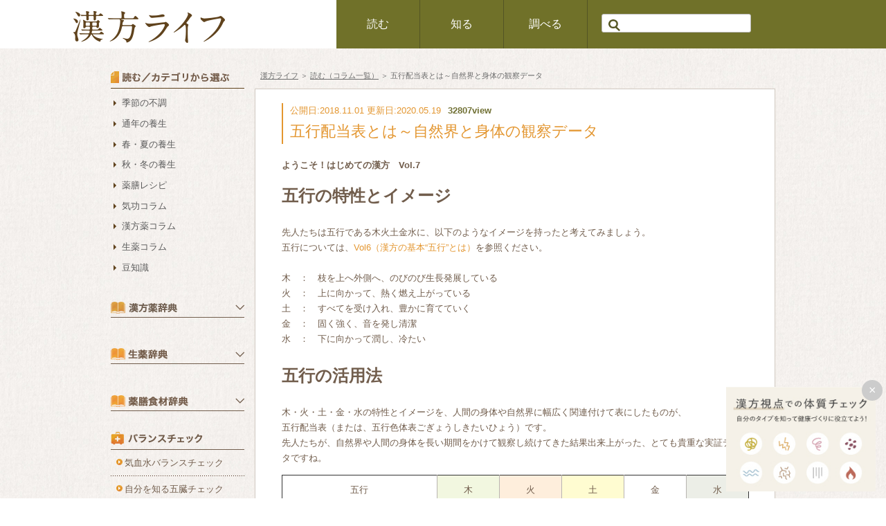

--- FILE ---
content_type: text/html; charset=UTF-8
request_url: https://www.kampo-sodan.com/column/column-3199
body_size: 51962
content:

<!doctype html>
<html>
<head>
<meta charset="UTF-8">
<meta name="format-detection" content="telephone=no,address=no,email=no">
<meta name="viewport" content="width=1200px">
<title>五行配当表とは～自然界と身体の観察データ - 漢方ライフ- 漢方を始めると、暮らしが変わる。</title>	

<!-- All in One SEO Pack 2.3.13.2 by Michael Torbert of Semper Fi Web Designob_start_detected [-1,-1] -->
<meta name="description"  content="木・火・土・金・水の特性とイメージを、人間の身体や自然界に幅広く関連付けて表にしたものが、五行配当表（または、五行色体表ごぎょうしきたいひょう）です。先人たちが、自然界や人間の身体を長い期間をかけて観察し続けてきた結果出来上がった、とても貴重な実証データですね。" />

<meta name="keywords"  content="漢方,鈴木養平,ようこそ！はじめての漢方,五臓,五行" />

<link rel="canonical" href="https://www.kampo-sodan.com/column/column-3199" />
<meta property="og:title" content="五行配当表とは～自然界と身体の観察データ" />
<meta property="og:type" content="article" />
<meta property="og:url" content="https://www.kampo-sodan.com/column/column-3199" />
<meta property="og:image" content="https://www.kampo-sodan.com/wp-content/uploads/76e413ab7b4a9b7bff448768cc567a80.jpg" />
<meta property="og:site_name" content="漢方ライフ- 漢方を始めると、暮らしが 変わる。" />
<meta property="og:description" content="木・火・土・金・水の特性とイメージを、人間の身体や自然界に幅広く関連付けて表にしたものが、五行配当表（または、五行色体表ごぎょうしきたいひょう）です。先人たちが、自然界や人間の身体を長い期間をかけて観察し続けてきた結果出来上がった、とても貴重な実証データですね。" />
<meta property="article:published_time" content="2018-11-01T10:00:03Z" />
<meta property="article:modified_time" content="2020-05-19T11:11:03Z" />
<meta name="twitter:card" content="summary" />
<meta name="twitter:title" content="五行配当表とは～自然界と身体の観察データ" />
<meta name="twitter:description" content="木・火・土・金・水の特性とイメージを、人間の身体や自然界に幅広く関連付けて表にしたものが、五行配当表（または、五行色体表ごぎょうしきたいひょう）です。先人たちが、自然界や人間の身体を長い期間をかけて観察し続けてきた結果出来上がった、とても貴重な実証データですね。" />
<meta name="twitter:image" content="https://www.kampo-sodan.com/wp-content/uploads/76e413ab7b4a9b7bff448768cc567a80.jpg" />
<meta itemprop="image" content="https://www.kampo-sodan.com/wp-content/uploads/76e413ab7b4a9b7bff448768cc567a80.jpg" />
<!-- /all in one seo pack -->
      <script>
      if (document.location.protocol != "https:") {
          document.location = document.URL.replace(/^http:/i, "https:");
      }
      </script>
      <link rel='shortlink' href='https://www.kampo-sodan.com/?p=3199' />

	
<link rel="stylesheet" href="https://www.kampo-sodan.com/wp-content/themes/nihondo/common/themify/themify-icons.css">
<link rel="stylesheet" href="https://www.kampo-sodan.com/wp-content/themes/nihondo/common/icomoon/style.css">
<link rel="stylesheet" href="https://www.kampo-sodan.com/wp-content/themes/nihondo/common/css/slider-pro.css">
<link rel="stylesheet" href="https://www.kampo-sodan.com/wp-content/themes/nihondo/common/css/common.css">
<link rel="stylesheet" href="https://www.kampo-sodan.com/wp-content/themes/nihondo/common/css/bnr.css">
<link rel="stylesheet" href="https://www.kampo-sodan.com/wp-content/themes/nihondo/common/css/line.css">
<link rel="stylesheet" href="https://www.kampo-sodan.com/wp-content/themes/nihondo/common/css/skin.css">
<link rel="stylesheet" href="https://www.kampo-sodan.com/wp-content/themes/nihondo/common/css/style.css">
<!-- Google Tag Manager -->
<script>(function(w,d,s,l,i){w[l]=w[l]||[];w[l].push({'gtm.start':
new Date().getTime(),event:'gtm.js'});var f=d.getElementsByTagName(s)[0],
j=d.createElement(s),dl=l!='dataLayer'?'&l='+l:'';j.async=true;j.src=
'https://www.googletagmanager.com/gtm.js?id='+i+dl;f.parentNode.insertBefore(j,f);
})(window,document,'script','dataLayer','GTM-53ZLL6C');</script>
<!-- End Google Tag Manager -->
	
<!-- EBiS tag version4.10 start -->
<script type="text/javascript">
    (function(a,d,e,b,i,s){ window[i]=window[i]||[];var f=function(a,d,e,b,i,s){
        var o=a.getElementsByTagName(d)[0],h=a.createElement(d),t='text/javascript';
        h.type=t;h.async=e;h.onload=function(){ window[i].init(
            { argument:s, auto:true }
        );};h._p=o;return h;},h=f(a,d,e,b,i,s),l='//taj',j=b+s+'/cmt.js';h.src=l+'1.'+j;
        h._p.parentNode.insertBefore(h,h._p);h.onerror=function(k){k=f(a,d,e,b,i,s);
        k.src=l+'2.'+j;k._p.parentNode.insertBefore(k,k._p);};
    })(document,'script',true,'ebis.ne.jp/','ebis','YKFvCQsF');
</script>
<!-- EBiS tag end -->	
<meta name="google-site-verification" content="uTcDDmNWp1jLKjpnOrIO4hwp-T1Jm1CLwYKX1mr0mgo" />


<div id="popup_bnr">
	<span class="popup_close_btn">×</span>
	<a href="https://www.nihondo-shop.com/healthcheck/" target="_blank" rel="noopener noreferrer"><img src="https://www.kampo-sodan.com/wp-content/themes/nihondo/common/images/bnr/constitution_check_popup.jpg" alt="漢方視点での体質チェック"></a>
</div>
	<script type="text/javascript">
</script>
<script type="text/javascript" src="https://apis.google.com/js/platform.js">
  {lang: 'ja'}
</script>
<link rel="stylesheet" href="https://www.kampo-sodan.com/wp-content/themes/nihondo/common/css/entry.css">
<link rel="stylesheet" href="https://use.fontawesome.com/releases/v5.11.0/css/all.css">
</head>
<body>
<div id="fb-root"></div>
<script>(function(d, s, id) {
  var js, fjs = d.getElementsByTagName(s)[0];
  if (d.getElementById(id)) return;
  js = d.createElement(s); js.id = id; js.async = true;
  js.src = "//connect.facebook.net/ja_JP/sdk.js#xfbml=1&version=v2.4&appId=308746015890830";
  fjs.parentNode.insertBefore(js, fjs);
}(document, 'script', 'facebook-jssdk'));</script>
<header>
	<div class="menu-container">
		<div class="menu clearfix">
			<div class="headerLogoWrap">
				<div class="inner">
					<p><a href="https://www.kampo-sodan.com"><img src="https://www.kampo-sodan.com/wp-content/themes/nihondo/common/images/common/logo_kanpo_life.png" alt="漢方ライフ"></a></p>
				</div>	
			</div>

			<ul>
				<li><span class="notLink">読む</span>
				<div>
					<ul class="link">
											<li style="width: 20%;"><a href="https://www.kampo-sodan.com/column?cat_id=708">季節の不調</a></li>
											<li style="width: 20%;"><a href="https://www.kampo-sodan.com/column?cat_id=40">通年の養生</a></li>
											<li style="width: 20%;"><a href="https://www.kampo-sodan.com/column?cat_id=38">春・夏の養生</a></li>
											<li style="width: 20%;"><a href="https://www.kampo-sodan.com/column?cat_id=39">秋・冬の養生</a></li>
											<li style="width: 20%;"><a href="https://www.kampo-sodan.com/column?cat_id=41">薬膳レシピ</a></li>
											<li style="width: 20%;"><a href="https://www.kampo-sodan.com/column?cat_id=42">気功コラム</a></li>
											<li style="width: 20%;"><a href="https://www.kampo-sodan.com/column?cat_id=43">漢方薬コラム</a></li>
											<li style="width: 20%;"><a href="https://www.kampo-sodan.com/column?cat_id=44">生薬コラム</a></li>
											<li style="width: 20%;"><a href="https://www.kampo-sodan.com/column?cat_id=45">豆知識</a></li>
										</ul>
				</div>
				</li>
				<li><span class="notLink">知る</span>
					<div>
						<ul class="link">
						<li><a href="https://www.kampo-sodan.com/about/">
						<div class="image"><img src="https://www.kampo-sodan.com/wp-content/themes/nihondo/common/images/common/menu05.png" alt=""></div>
						漢方とは
						</a></li>
						<li><a href="https://www.kampo-sodan.com/healthcare/">
						<div class="image"><img src="https://www.kampo-sodan.com/wp-content/themes/nihondo/common/images/common/menu06.png" alt=""></div>
						養生とは
						</a></li>
						<li><a href="https://www.kampo-sodan.com/movie/">
						<div class="image"><img src="https://www.kampo-sodan.com/wp-content/themes/nihondo/common/images/common/menu07.png" alt=""></div>
						動画で学ぶ
						</a></li>
						<li><a href="https://www.kampo-sodan.com/consultation/">
						<div class="image"><img src="https://www.kampo-sodan.com/wp-content/themes/nihondo/common/images/common/menu08.png" alt=""></div>
						漢方相談
						</a></li>
						<li><a href="https://www.kampo-sodan.com/check/">
						<div class="image"><img src="https://www.kampo-sodan.com/wp-content/themes/nihondo/common/images/common/menu09.png" alt=""></div>
						気血水バランスチェック
						</a></li>
						<li><a href="https://www.kampo-sodan.com/self_check/">
						<div class="image"><img src="https://www.kampo-sodan.com/wp-content/themes/nihondo/common/images/common/menu10.png" alt=""></div>
						自分を知る五臓チェック
						</a></li>
						<li><a href="https://www.kampo-sodan.com/weight_check/">
						<div class="image"><img src="https://www.kampo-sodan.com/wp-content/themes/nihondo/common/images/common/menu11.png" alt=""></div>
						肥満タイプ体質チェック
						</a></li>
						<li><a href="https://www.kampo-sodan.com/gogyo_uranai/">
						<div class="image"><img src="https://www.kampo-sodan.com/wp-content/themes/nihondo/common/images/common/menu12.png" alt=""></div>
						陰陽五行占い
						</a></li>
						</ul>
					</div>
				</li>
				<li><span class="notLink">調べる</span>
					<div>
						<ul class="link">
							<li><a href="https://www.kampo-sodan.com/wisdom/">
							<div class="image"><img src="https://www.kampo-sodan.com/wp-content/themes/nihondo/common/images/common/menu01.png" alt=""></div>
							漢方の智慧
							</a></li>
							<li><a href="https://www.kampo-sodan.com/dictionary/">
							<div class="image"><img src="https://www.kampo-sodan.com/wp-content/themes/nihondo/common/images/common/menu02.png" alt=""></div>
							漢方薬辞典
							</a></li>
							<li><a href="https://www.kampo-sodan.com/shoyaku/">
							<div class="image"><img src="https://www.kampo-sodan.com/wp-content/themes/nihondo/common/images/common/menu03.png" alt=""></div>
							生薬辞典
							</a></li>
							<li><a href="https://www.kampo-sodan.com/yakuzen/">
							<div class="image"><img src="https://www.kampo-sodan.com/wp-content/themes/nihondo/common/images/common/menu04.png" alt=""></div>
							薬膳食材辞典
							</a></li>
						</ul>
					</div>
				</li>
			</ul>
			
			<div class="searchWrap">
				<div class="inner">
					<div style="display:none;">
					<div class="searches">
						<form action="https://www.kampo-sodan.com/search/" id="cse-search-box">
						<div>
							<input type="hidden" name="cx" value="002983573258883887397:x86gfunsk3u"/>
							<input type="hidden" name="ie" value="UTF-8" />
							<input type="text" name="q" size="29" />
							<input type="image" src="https://www.kampo-sodan.com/wp-content/themes/nihondo/common/images/common/icon_search.png" alt="Search" title="Search" />
						</div>
						</form>
					</div>
					</div>

					<div class="searches">
						<form action="https://www.kampo-sodan.com/search/" id="cse-search-box">
						<div>
							<input type="hidden" name="cx" value="002983573258883887397:x86gfunsk3u"/>
							<input type="hidden" name="ie" value="UTF-8" />
							<input type="text" name="q" size="29" />
							<input type="image" src="https://www.kampo-sodan.com/wp-content/themes/nihondo/common/images/common/icon_search.png" alt="Search" title="Search" />
						</div>
						</form>
					</div>
				</div>
			</div>
			
			<!--div class="snsIcon">
				<ul>
					<li class="twitterIcon"><a href="https://twitter.com/KAMPO_LIFE" target="_blank" class="linkCircle"><span class="ti-twitter-alt"></span></a></li>
					<li class="facebookIcon"><a href="https://www.facebook.com/kampolife/" target="_blank" class="linkCircle"><span class="ti-facebook"></span></a></li>
				</ul>
			</div-->
		</div>
	</div>
</header>
<main id="entry" class="detail">
<div class="pageWrapWrapper">
<div id="pageWrap" class="clearfix">
<div id="mainArea">


<div class="topicpath">
<a href="https://www.kampo-sodan.com">漢方ライフ</a> ＞ <a href="https://www.kampo-sodan.com/column">読む（コラム一覧）</a> ＞ 五行配当表とは～自然界と身体の観察データ</div>


<div class="content">

<!-- ### page_columnDetail ### -->
<div class="pageColumn__wrap" id="pc_columnDetail">
<div class="pageColumn">
<div class="pageColumn__inner">
<div class="inner">
<!-============================================
	コラム切り替え　ここから
============================================-->

    <div class="textWrap">
        <div class="titleWrap">
            <div class="date">公開日:2018.11.01 更新日:2020.05.19<span class="viewCount">32807view</span></div>
            <h1 class="title">五行配当表とは～自然界と身体の観察データ</h1>
        </div>
    </div>
    
        
    <div class="column_article">
		<p><b>ようこそ！はじめての漢方　Vol.7</b></p>                <p><b><font size="5">五行の特性とイメージ</font></b><br />
<br />
先人たちは五行である木火土金水に、以下のようなイメージを持ったと考えてみましょう。<br />
五行については、<a href="https://www.kampo-sodan.com/column/column-3165" target="_brank">Vol6（漢方の基本“五行”とは）</a>を参照ください。<br />
<br />
木　：　枝を上へ外側へ、のびのび生長発展している<br />
火　：　上に向かって、熱く燃え上がっている<br />
土　：　すべてを受け入れ、豊かに育てていく<br />
金　：　固く強く、音を発し清潔<br />
水　：　下に向かって潤し、冷たい<br />
<br />
<b><font size="5">五行の活用法</font></b><br />
<br />
木・火・土・金・水の特性とイメージを、人間の身体や自然界に幅広く関連付けて表にしたものが、<br />
五行配当表（または、五行色体表ごぎょうしきたいひょう）です。<br />
先人たちが、自然界や人間の身体を長い期間をかけて観察し続けてきた結果出来上がった、とても貴重な実証データですね。</p>
                                <p><table width="680" border="0" style="padding:0;margin:0;text-align:center;"><tbody><tr style="border: 1px solid #333;"><td style="background:#fff;padding:10px">五行</td><td style="background:#F2F7E0;padding:10px" width="90">木</td><td style="background:#FEEEDC;padding:10px" width="90">火</td><td style="background:#FFFCD1;padding:10px" width="90">土</td><td style="background:#fff;padding:10px" width="90">金</td><td style="background:#ECEEE7;padding:10px" width="90">水</td></tr><tr style="border: 1px solid #333;"><td style="background:#fff;padding:10px">五臓</td><td style="background:#F2F7E0;padding:10px">肝</td><td style="background:#FEEEDC;padding:10px">心</td><td style="background:#FFFCD1;padding:10px">脾</td><td style="background:#fff;padding:10px">肺</td><td style="background:#ECEEE7;padding:10px">腎</td></tr><tr style="border: 1px solid #333;"><td style="background:#fff;padding:10px">感覚器</td><td style="background:#F2F7E0;padding:10px">目</td><td style="background:#FEEEDC;padding:10px">舌</td><td style="background:#FFFCD1;padding:10px">口</td><td style="background:#fff;padding:10px">鼻</td><td style="background:#ECEEE7;padding:10px">耳</td></tr>	<tr style="border: 1px solid #333;"><td style="background:#fff;padding:10px">現れる場所</td><td style="background:#F2F7E0;padding:10px">爪</td><td style="background:#FEEEDC;padding:10px">顔</td><td style="background:#FFFCD1;padding:10px">唇</td><td style="background:#fff;padding:10px">皮毛<br><span style="font-size:10px">（皮膚・うぶげ）</span></td><td style="background:#ECEEE7;padding:10px">髪</td></tr><tr style="border: 1px solid #333;"><td style="background:#fff;padding:10px">感情</td><td style="background:#F2F7E0;padding:10px">怒</td><td style="background:#FEEEDC;padding:10px">喜</td><td style="background:#FFFCD1;padding:10px">思</td><td style="background:#fff;padding:10px">悲・憂</td><td style="background:#ECEEE7;padding:10px">恐・驚</td></tr><tr style="border: 1px solid #333;"><td style="background:#fff;padding:10px">色</td><td style="background:#F2F7E0;padding:10px">青</td><td style="background:#FEEEDC;padding:10px">赤</td><td style="background:#FFFCD1;padding:10px">黄</td><td style="background:#fff;padding:10px">白</td><td style="background:#ECEEE7;padding:10px">黒</td></tr>	  <tr style="border: 1px solid #333;"><td style="background:#fff;padding:10px">季節</td><td style="background:#F2F7E0;padding:10px">春</td><td style="background:#FEEEDC;padding:10px">夏</td><td style="background:#FFFCD1;padding:10px">土用<br><span style="font-size:9px">（季節の変わり目）</span></td><td style="background:#fff;padding:10px">秋</td><td style="background:#ECEEE7;padding:10px">冬</td></tr>	  <tr style="border: 1px solid #333;"><td style="background:#fff;padding:10px">気候</td><td style="background:#F2F7E0;padding:10px">風</td><td style="background:#FEEEDC;padding:10px">熱</td><td style="background:#FFFCD1;padding:10px">湿</td><td style="background:#fff;padding:10px">燥</td><td style="background:#ECEEE7;padding:10px">寒</td></tr><tr style="border: 1px solid #333;"><td style="background:#fff;padding:10px">方向</td><td style="background:#F2F7E0;padding:10px">東</td><td style="background:#FEEEDC;padding:10px">南</td><td style="background:#FFFCD1;padding:10px">中央</td><td style="background:#fff;padding:10px">西</td><td style="background:#ECEEE7;padding:10px">北</td></tr>	  </tbody></table></p>
                                <p>では、五行配当表の【木】を縦に見ていきましょう。<br />
<br />
五臓は、【肝】になっています。<br />
肝は自然界の木のように、のびのび外に向かって気持ちが発散し、大地にしっかり根を下ろし枝の先まで養分が行き届いているイメージを持ってみましょう。<br />
<br />
この肝が乱れるとどうなるでしょうか？<br />
<br />
気持ちが発散できないので、のどや胸がつまった感じになり、イライラして<span style="color:red;">怒</span>りっぽくなりますね。<br />
癇（かん）にさわる、癇癪（かんしゃく）持ちになる、などの表現がありますがこの癇→肝のイメージが近いですね。<br />
また、養分が隅々まで行き届かなくなるので、<span style="color:red;">青</span>白い血色の良くない顔色になり、栄養が行き届かないので、身体の末端である<span style="color:red;">爪</span>や<span style="color:red;">目</span>に症状があらわれるようになります。<br />
爪が割れやすい、目の疲れや視力低下などは肝の不調と考えることができます。<br />
<br />
さらに、季節では<span style="color:red;">春</span>に<span style="color:red;">東</span>から吹く<span style="color:red;">風</span>の影響により、肝が乱れやすいと考えます。<br />
春に、自律神経を乱す人が多いのもわかりますね。<br />
毎年、春に体調を崩す人、また春は1日に置き換えると朝になるので朝に調子が悪い人は、肝を整えると良いということになります。<br />
<br />
<br />
春の不調やイライラ怒りっぽい、目の不調、爪のトラブルなど、一見全く関係のないの自覚症状が、漢方の考えでは肝という1つのグループに属すると考えます。<br />
<br />
このような視点で、五行配当表の他の縦ラインもイメージを膨らましながら見てみると楽しくなりますね。漢方ライフの自分を知る<a href="https://www.kampo-sodan.com/self_check" target="_brank">五臓チェック</a>もより楽しめると思います。<br />
<br />
【<a href="https://www.kampo-sodan.com/self_check" target="_brank">五臓チェックのページへ</a>】</p>
                    <div><img class="columnImage" src="https://www.kampo-sodan.com/wp-content/uploads/76e413ab7b4a9b7bff448768cc567a80.jpg" width="650"></div>
                        <p><b><font size="5">食べ物には帰経がある</font></b><br />
<br />
帰経とは、食べ物がどの五臓に優先して作用するかを示すことです。<br />
五臓の特徴や働きを知り、どのような不調が起こりやすいかを理解することで、不調にあった食べ物を選ぶことができます。<br />
<br />
肝に帰経する食べ物は、セロリ、トマト、ホウレンソウ、椎茸、ミントなどいろいろありますが、<br />
クコの実と菊花は肝に帰経する代表の素材です。<br />
クコの実は肝の働きを助け目の疲れや視力低下におすすめで、菊花は肝の熱を取るのでイライラや目の充血におすすめです。<br />
２つを合わせた、杞菊(こぎく)茶と杞菊酒を紹介しましょう。<br />
<br />
<b>杞菊茶</b><br />
クコの実10ｇ、菊花２ｇにお湯500ｍｌを注いでお茶代わりに飲む<br />
<br />
<b>杞菊酒</b><br />
クコの実30ｇと菊花５ｇに氷砂糖30ｇを入れホワイトリカ―300ｍｌに約1カ月漬け込む。<br />
（レモン1/2をスライスして一緒に漬け込むとさらに飲みやすくなります）<br />
お湯割りにしておちょこ1杯程度を飲む。<br />
<br />
身体からのサインを漢方的にとらえ、今必要な養生を実践できるようになると楽しいですね。</p>
                                            </div>
    
    <!-- リンク -->   
    <div class="link-parts">
            <dl class="link-parts__box">
        <dt>
            <p class="link-parts__sub">全国から承っております</p>
            <h3 class="link-parts__ttl">オンライン漢方相談（無料）を<br>ご希望の方へ</h3>
        </dt>
        <dd>
            <p class="link-parts__txt">漢方ライフを運営する薬日本堂では、店舗へご来店いただかなくても、スマホやPCを使用してオンライン漢方相談を受けられます。薬剤師をはじめとした漢方の専門家がお客様のお悩み（ダイエット、不妊など）や症状、体質、生活習慣等をお伺いした上で、お客様にあった漢方薬・商品をご提案し、根本改善のための生活習慣のアドバイスをいたします。</p>
            <p class="link-parts__btn"><a href="https://www.nihondo.co.jp/kampo/consultation/websoudan/" target="_blank">オンライン漢方相談はこちら</a></p>
        </dd>
    </dl>
        <dl class="link-parts__box">
        <dt>
            <p class="link-parts__sub">おすすめ情報</p>
            <h3 class="link-parts__ttl">漢方の資格取得に興味のある方必見</h3>
        </dt>
        <dd>
            <p class="link-parts__txt">漢方を学べる【薬日本堂漢方スクール】はご存じですか？漢方と養生を学んで取得できる「漢方養生指導士」の資格は、ご自身やご家族の健康管理に活かせる注目の資格です。<br>「漢方スクールってどんなところ？」「どんなことが学べるの？」など、漢方スクールの魅力を人気講師・鈴木養平先生が無料動画で徹底解説します！</p>
            <p class="link-parts__btn"><a href="https://www.youtube.com/watch?v=i8oAUPFJzdY&t=6s" target="_blank">漢方スクールの魅力を解説した動画はこちら</a></p>
            <!--<p class="link-parts__btn"><a href="https://www.kampo-school.com/seminar/co_basic.php?semid=1348&clsid=1&semidl=1348&planid=basic.comm" target="_blank">初級通信コースの詳細はこちら</a></p>-->
        </dd>
    </dl>         <dl class="link-parts__box">
        <dt>
            <p class="link-parts__sub">気軽に漢方を楽しもう</p>
            <h3 class="link-parts__ttl">はじめての方にもわかる「漢方・薬膳」セミナー</h3>
        </dt>
        <dd>
            <p class="link-parts__txt">漢方ライフを運営する薬日本堂では、はじめての方にもわかる「漢方・薬膳」セミナーを開催しております。1回完結型のワンデイセミナーですので、はじめて漢方を学ぶ方にオススメです。様々なセミナーが開催されています。オンラインで受講できるセミナーも豊富にございますので、ぜひお気軽にご参加ください。</p>
            <p class="link-parts__btn"><a href="https://www.kampo-school.com/seminar/oneday.html" target="_blank">開催中のセミナーはこちら</a></p>
        </dd>
    </dl>
    </div>


<!-- 関連ワード -->
	<div class="keywordWrap">
	<div class="keywordWrapTitle">関連ワード</div>
		<a href="https://www.kampo-sodan.com/column?scat_id=415" class="keywordLink">鈴木養平</a>
		<a href="https://www.kampo-sodan.com/column?scat_id=324" class="keywordLink">漢方</a>
		<a href="https://www.kampo-sodan.com/column?scat_id=446" class="keywordLink">ようこそ！はじめての漢方</a>
		<a href="https://www.kampo-sodan.com/column?scat_id=480" class="keywordLink">五臓</a>
		<a href="https://www.kampo-sodan.com/column?scat_id=181" class="keywordLink">五行</a>
		</div>


<div class="listPagerBlock">
</div>
    
    
            <div class="profileWrap ">
			            <div class="profileWrap_inner">
                <div class="image">
                    <img src="https://www.kampo-sodan.com/wp-content/uploads/Youhei-Suzuki-thumbnail.jpg" alt="鈴木 養平">
                </div>
                <div class="text">
                    <dl class="profile">
                        <dt>鈴木 養平 - Youhei Suzuki［薬日本堂漢方スクール講師・薬剤師］</dt>
                        <dd><p>1969年宮城県生まれ。東北医科薬科大学卒業後、薬日本堂入社。臨床を経験し、店舗運営、教育、調剤、広報販促に携わる。札幌に勤務中、TVの漢方コーナーにてレギュラー出演。漢方薬による体質改善の指導・研究にあたる一方で、“漢方をより身近に”とセミナー講師・雑誌・本の監修（『おうちでできる漢方ごはん』『かんたん・おいしい薬膳レシピ』）で活躍中</p>
<p><a href="https://www.kampo-school.com/nhd/asp-webapp/web/WKoshiJohoShosai.do?wbKoshiJohoNhd.shakinShiharaiSakiId=79504&amp;wbKoshiJohoNhd.shishaId=3500">漢方スクールでの担当コース・セミナーはこちら</a><br />
<a href="https://www.instagram.com/suzuki_.youhei/" target="_brank">Instagramはこちら</a></p>
<p>&nbsp;</p>
</dd>
                    </dl>
                </div>
            </div>
        </div>
    	
	</div>




<div class="pageUtility">
<div class="social">
<ul class="sbtnList">
<li class="sbtn fb">
<a href="http://www.facebook.com/sharer.php?u=https://www.kampo-sodan.com/column/column-3199" class="facebook-button" onclick="window.open(this.href, 'FBwindow', 'width=650, height=450, menubar=no, toolbar=no, scrollbars=yes'); return false;" ><span class="ti-facebook"></span> <span class="facebook-count small-text"><i class="fa fa-spinner fa-spin"></i></span></a>
</li>
<li class="sbtn tw">
<a href="http://twitter.com/intent/tweet?text=%E4%BA%94%E8%A1%8C%E9%85%8D%E5%BD%93%E8%A1%A8%E3%81%A8%E3%81%AF%EF%BD%9E%E8%87%AA%E7%84%B6%E7%95%8C%E3%81%A8%E8%BA%AB%E4%BD%93%E3%81%AE%E8%A6%B3%E5%AF%9F%E3%83%87%E3%83%BC%E3%82%BF+%7C+%E6%BC%A2%E6%96%B9%E3%83%A9%E3%82%A4%E3%83%95-+%E6%BC%A2%E6%96%B9%E3%82%92%E5%A7%8B%E3%82%81%E3%82%8B%E3%81%A8%E3%80%81%E6%9A%AE%E3%82%89%E3%81%97%E3%81%8C%E5%A4%89%E3%82%8F%E3%82%8B%E3%80%82 https://www.kampo-sodan.com/column/column-3199" class="twitter-button" target="_blank"><span class="ti-twitter-alt"></span></a>
</li>
</ul>
</div>
<!-- /pageUtility --></div>


<div class="p-entry__push">
<div class="p-entry__pushThumb">
<img src="https://www.kampo-sodan.com/wp-content/uploads/fc6927a4cd7fc6f068de9eb5d3ae4aff-33.jpg">
</div>
<div class="p-entry__pushLike">
<p>この記事が気に入ったら<br>いいね！しよう</p>
<div class="p-entry__pushButton">
<div class="fb-like" data-href="https://www.facebook.com/kampolife/" data-layout="button_count" data-action="like" data-show-faces="false" data-share="false"></div>
</div>
<p class="p-entry__note">最新情報をお届けします</p>
</div>
</div>

<div class="nextPageBox">
	<div class="nextPageLeft">
		<div class="nextPageLeftBigbox">
			<div class="nextPageLeftName"><p>前の記事</p></div>

			<div class="nextPageLeftSmallbox clearfix">
				<div class="nextPageLeftLeft">
					<a href="https://www.kampo-sodan.com/column/column-3193">
									<img src="https://www.kampo-sodan.com/wp-content/uploads/fc6927a4cd7fc6f068de9eb5d3ae4aff-32.jpg" alt="">
									</a>
				</div>

				<div class="nextPageLeftRight"><h2><a href="https://www.kampo-sodan.com/column/column-3193" rel="prev">痰を伴う咳に「陳皮（ちんぴ）生姜入り大根飴」</a></h2></div>
			</div>
		</div>
	</div>
	<div class="nextPageRight">
		<div class="nextPageRightBigbox">
			<div class="nextPageRightName"><p>次の記事</p></div>

			<div class="nextPageRightSmallbox clearfix">
				<div class="nextPageRightLeft">
					<a href="https://www.kampo-sodan.com/column/column-3206">
									<img src="https://www.kampo-sodan.com/wp-content/uploads/fc6927a4cd7fc6f068de9eb5d3ae4aff-34.jpg" alt="">
									</a>
				</div>

				<div class="nextPageRightRight"><h2><a href="https://www.kampo-sodan.com/column/column-3206" rel="next">望診（ぼうしん）の神秘「望んで之を知るを神と言う」</a></h2></div>
			</div>
		</div>
	</div>
</div>

<div class="txtPager">
<div class="aligncenter">
<a href="https://www.kampo-sodan.com/column">一覧ページへ</a>
</div>
</div>


<div class="pageUtility entryHidden">

<!-- リンク -->   
<div class="link-parts">
        <dl class="link-parts__box">
        <dt>
            <p class="link-parts__sub">全国から承っております</p>
            <h3 class="link-parts__ttl">オンライン漢方相談（無料）を<br>ご希望の方へ</h3>
        </dt>
        <dd>
            <p class="link-parts__txt">漢方ライフを運営する薬日本堂では、店舗へご来店いただかなくても、スマホやPCを使用してオンライン漢方相談を受けられます。薬剤師をはじめとした漢方の専門家がお客様のお悩み（ダイエット、不妊など）や症状、体質、生活習慣等をお伺いした上で、お客様にあった漢方薬・商品をご提案し、根本改善のための生活習慣のアドバイスをいたします。</p>
            <p class="link-parts__btn"><a href="https://www.nihondo.co.jp/kampo/consultation/websoudan/" target="_blank">オンライン漢方相談はこちら</a></p>
        </dd>
    </dl>
    <dl class="link-parts__box">
        <dt>
            <p class="link-parts__sub">おすすめ情報</p>
            <h3 class="link-parts__ttl">漢方の資格取得に興味のある方必見</h3>
        </dt>
        <dd>
            <p class="link-parts__txt">漢方を学べる【薬日本堂漢方スクール】はご存じですか？漢方と養生を学んで取得できる「漢方養生指導士」の資格は、ご自身やご家族の健康管理に活かせる注目の資格です。<br>「漢方スクールってどんなところ？」「どんなことが学べるの？」など、漢方スクールの魅力を人気講師・鈴木養平先生が無料動画で徹底解説します！</p>
            <p class="link-parts__btn"><a href="https://www.youtube.com/watch?v=i8oAUPFJzdY&t=6s" target="_blank">漢方スクールの魅力を解説した動画はこちら</a></p>
            <!--<p class="link-parts__btn"><a href="https://www.kampo-school.com/seminar/co_basic.php?semid=1348&clsid=1&semidl=1348&planid=basic.comm" target="_blank">初級通信コースの詳細はこちら</a></p>-->
        </dd>
    </dl>     <dl class="link-parts__box">
        <dt>
            <p class="link-parts__sub">気軽に漢方を楽しもう</p>
            <h3 class="link-parts__ttl">はじめての方にもわかる「漢方・薬膳」セミナー</h3>
        </dt>
        <dd>
            <p class="link-parts__txt">漢方ライフを運営する薬日本堂では、はじめての方にもわかる「漢方・薬膳」セミナーを開催しております。1回完結型のワンデイセミナーですので、はじめて漢方を学ぶ方にオススメです。様々なセミナーが開催されています。オンラインで受講できるセミナーも豊富にございますので、ぜひお気軽にご参加ください。</p>
            <p class="link-parts__btn"><a href="https://www.kampo-school.com/seminar/oneday.html" target="_blank">開催中のセミナーはこちら</a></p>
        </dd>
    </dl>
</div>



<div class="social">
    <ul class="sbtnList">
        <li class="sbtn fb">
            <a href="http://www.facebook.com/sharer.php?u=https://www.kampo-sodan.com/column/column-3199"
                class="facebook-button"
                onclick="window.open(this.href, 'FBwindow', 'width=650, height=450, menubar=no, toolbar=no, scrollbars=yes'); return false;"><span
                    class="ti-facebook"></span> <span class="facebook-count small-text"><i
                        class="fa fa-spinner fa-spin"></i></span></a>
        </li>
        <li class="sbtn tw">
            <a href="http://twitter.com/intent/tweet?text=%E4%BA%94%E8%A1%8C%E9%85%8D%E5%BD%93%E8%A1%A8%E3%81%A8%E3%81%AF%EF%BD%9E%E8%87%AA%E7%84%B6%E7%95%8C%E3%81%A8%E8%BA%AB%E4%BD%93%E3%81%AE%E8%A6%B3%E5%AF%9F%E3%83%87%E3%83%BC%E3%82%BF+%7C+%E6%BC%A2%E6%96%B9%E3%83%A9%E3%82%A4%E3%83%95-+%E6%BC%A2%E6%96%B9%E3%82%92%E5%A7%8B%E3%82%81%E3%82%8B%E3%81%A8%E3%80%81%E6%9A%AE%E3%82%89%E3%81%97%E3%81%8C%E5%A4%89%E3%82%8F%E3%82%8B%E3%80%82 https://www.kampo-sodan.com/column/column-3199"
                class="twitter-button" target="_blank"><span class="ti-twitter-alt"></span></a>
        </li>
    </ul>
</div>
<!-- /pageUtility -->
</div>

<div class="gototop smoothscroll_js"><a href="#pagetop"><img
            src="https://www.kampo-sodan.com/wp-content/themes/nihondo/common/img/btn_pagetop_off.png" alt="ページトップへ"></a></div>
<!-- /pageColumn__inner -->
</div>
<!-- /pageColumn -->
</div>
<!-- /pageColumn__wrap -->
</div>
<!-- /content -->
</div>
<!-- /mainArea -->
</div>
<div id="subArea">


<div class="categoryWrap">
	<dl>
		<dt>
			<div class="title"><img src="https://www.kampo-sodan.com/wp-content/themes/nihondo/common/images/common/label_subnav_read.png" alt="カテゴリから選ぶ"></div>
		</dt>
		<dd>
			<ul class="clearfix">
							<li class="arrow"><a href="https://www.kampo-sodan.com/column?cat_id=708">季節の不調</a></li>
							<li class="arrow"><a href="https://www.kampo-sodan.com/column?cat_id=40">通年の養生</a></li>
							<li class="arrow"><a href="https://www.kampo-sodan.com/column?cat_id=38">春・夏の養生</a></li>
							<li class="arrow"><a href="https://www.kampo-sodan.com/column?cat_id=39">秋・冬の養生</a></li>
							<li class="arrow"><a href="https://www.kampo-sodan.com/column?cat_id=41">薬膳レシピ</a></li>
							<li class="arrow"><a href="https://www.kampo-sodan.com/column?cat_id=42">気功コラム</a></li>
							<li class="arrow"><a href="https://www.kampo-sodan.com/column?cat_id=43">漢方薬コラム</a></li>
							<li class="arrow"><a href="https://www.kampo-sodan.com/column?cat_id=44">生薬コラム</a></li>
							<li class="arrow"><a href="https://www.kampo-sodan.com/column?cat_id=45">豆知識</a></li>
						</ul>
		</dd>
	</dl>
</div>

<div class="subNav sideAc">
<div class="navLavel acTitle">
<h3><img src="https://www.kampo-sodan.com/wp-content/themes/nihondo/common/images/entry/label_subnav_dictionary.png" alt="漢方薬辞典"></h3>
<span class="acArrow">
<i class="ti-angle-down"></i>
<i class="ti-angle-up"></i>
</span>
</div>
<ul class="acContent">
<li><a href="https://www.kampo-sodan.com/dictionary/#dic-other-01">あ〜お</a></li>
<li><a href="https://www.kampo-sodan.com/dictionary/#dic-other-02">か〜こ</a></li>
<li><a href="https://www.kampo-sodan.com/dictionary/#dic-other-03">さ〜そ</a></li>
<li><a href="https://www.kampo-sodan.com/dictionary/#dic-other-04">た〜と</a></li>
<li><a href="https://www.kampo-sodan.com/dictionary/#dic-other-05">な〜の</a></li>
<li><a href="https://www.kampo-sodan.com/dictionary/#dic-other-06">は〜ほ</a></li>
<li><a href="https://www.kampo-sodan.com/dictionary/#dic-other-07">ま〜も</a></li>
<li><a href="https://www.kampo-sodan.com/dictionary/#dic-other-08">や〜よ</a></li>
<li><a href="https://www.kampo-sodan.com/dictionary/#dic-other-09">ら〜ろ</a></li>
</ul>
<!-- /subNav --></div>

<div class="subNav sideAc">
<div class="navLavel acTitle">
<h3><img src="https://www.kampo-sodan.com/wp-content/themes/nihondo/common/images/entry/label_subnav_dictionary2.png" alt="生薬辞典"></h3>
<span class="acArrow">
<i class="ti-angle-down"></i>
<i class="ti-angle-up"></i>
</span>
</div>
<ul class="acContent">
<li><a href="https://www.kampo-sodan.com/shoyaku/#dic-other-01">あ〜お</a></li>
<li><a href="https://www.kampo-sodan.com/shoyaku/#dic-other-02">か〜こ</a></li>
<li><a href="https://www.kampo-sodan.com/shoyaku/#dic-other-03">さ〜そ</a></li>
<li><a href="https://www.kampo-sodan.com/shoyaku/#dic-other-04">た〜と</a></li>
<li><a href="https://www.kampo-sodan.com/shoyaku/#dic-other-05">な〜の</a></li>
<li><a href="https://www.kampo-sodan.com/shoyaku/#dic-other-06">は〜ほ</a></li>
<li><a href="https://www.kampo-sodan.com/shoyaku/#dic-other-07">ま〜も</a></li>
<li><a href="https://www.kampo-sodan.com/shoyaku/#dic-other-08">や〜よ</a></li>
<li><a href="https://www.kampo-sodan.com/shoyaku/#dic-other-09">ら〜ろ</a></li>
</ul>
<!-- /subNav --></div>

<div class="subNav sideAc yakuzen">
<div class="navLavel acTitle">
<h3><img src="https://www.kampo-sodan.com/wp-content/themes/nihondo/common/images/entry/label_subnav_dictionary3.png" alt="薬膳食材辞典"></h3>
<span class="acArrow">
<i class="ti-angle-down"></i>
<i class="ti-angle-up"></i>
</span>
</div>
<div class="acContent">
<div class="navInnerLabel acTitle">
<h4>五十音順で調べる</h4>
<span class="acArrow">
<i class="ti-angle-down"></i>
<i class="ti-angle-up"></i>
</span>
</div>
<ul class="acContent">
<li><a href="https://www.kampo-sodan.com/yakuzen/?sort=name#dic-other-01">あ〜お</a></li>
<li><a href="https://www.kampo-sodan.com/yakuzen/?sort=name#dic-other-02">か〜こ</a></li>
<li><a href="https://www.kampo-sodan.com/yakuzen/?sort=name#dic-other-03">さ〜そ</a></li>
<li><a href="https://www.kampo-sodan.com/yakuzen/?sort=name#dic-other-04">た〜と</a></li>
<li><a href="https://www.kampo-sodan.com/yakuzen/?sort=name#dic-other-05">な〜の</a></li>
<li><a href="https://www.kampo-sodan.com/yakuzen/?sort=name#dic-other-06">は〜ほ</a></li>
<li><a href="https://www.kampo-sodan.com/yakuzen/?sort=name#dic-other-07">ま〜も</a></li>
<li><a href="https://www.kampo-sodan.com/yakuzen/?sort=name#dic-other-08">や〜よ</a></li>
<li><a href="https://www.kampo-sodan.com/yakuzen/?sort=name#dic-other-09">ら〜ろ</a></li>
</ul>

<div class="navInnerLabel acTitle">
<h4>季節で調べる</h4>
<span class="acArrow">
<i class="ti-angle-down"></i>
<i class="ti-angle-up"></i>
</span>
</div>
<ul class="acContent">
<li><a href="https://www.kampo-sodan.com/yakuzen/?sort=season#dic-other-01">春</a></li>
<li><a href="https://www.kampo-sodan.com/yakuzen/?sort=season#dic-other-02">夏</a></li>
<li><a href="https://www.kampo-sodan.com/yakuzen/?sort=season#dic-other-03">秋</a></li>
<li><a href="https://www.kampo-sodan.com/yakuzen/?sort=season#dic-other-04">冬</a></li>
</ul>

<div class="navInnerLabel acTitle">
<h4>症状で調べる</h4>
<span class="acArrow">
<i class="ti-angle-down"></i>
<i class="ti-angle-up"></i>
</span>
</div>
<ul class="acContent">
<li><a href="https://www.kampo-sodan.com/yakuzen/?sort=symptom#dic-other-1">むくみ</a></li>
<li><a href="https://www.kampo-sodan.com/yakuzen/?sort=symptom#dic-other-2">風邪の予防・初期症状</a></li>
<li><a href="https://www.kampo-sodan.com/yakuzen/?sort=symptom#dic-other-3">肩こり</a></li>
<li><a href="https://www.kampo-sodan.com/yakuzen/?sort=symptom#dic-other-4">痛み</a></li>
<li><a href="https://www.kampo-sodan.com/yakuzen/?sort=symptom#dic-other-5">頭痛</a></li>
<li><a href="https://www.kampo-sodan.com/yakuzen/?sort=symptom#dic-other-6">口内炎</a></li>
<li><a href="https://www.kampo-sodan.com/yakuzen/?sort=symptom#dic-other-7">咳止め</a></li>
<li><a href="https://www.kampo-sodan.com/yakuzen/?sort=symptom#dic-other-8">ほてり</a></li>
<li><a href="https://www.kampo-sodan.com/yakuzen/?sort=symptom#dic-other-9">疲れ目</a></li>
<li><a href="https://www.kampo-sodan.com/yakuzen/?sort=symptom#dic-other-10">イライラ</a></li>
<li><a href="https://www.kampo-sodan.com/yakuzen/?sort=symptom#dic-other-11">気分の落ち込み</a></li>
<li><a href="https://www.kampo-sodan.com/yakuzen/?sort=symptom#dic-other-12">不眠</a></li>
<li><a href="https://www.kampo-sodan.com/yakuzen/?sort=symptom#dic-other-13">二日酔い</a></li>
<li><a href="https://www.kampo-sodan.com/yakuzen/?sort=symptom#dic-other-14">肌の乾燥・シワ</a></li>
<li><a href="https://www.kampo-sodan.com/yakuzen/?sort=symptom#dic-other-15">婦人科系</a></li>
<li><a href="https://www.kampo-sodan.com/yakuzen/?sort=symptom#dic-other-16">エイジングケア</a></li>
<li><a href="https://www.kampo-sodan.com/yakuzen/?sort=symptom#dic-other-17">白髪・抜け毛</a></li>
<li><a href="https://www.kampo-sodan.com/yakuzen/?sort=symptom#dic-other-18">生活習慣病予防</a></li>
<li><a href="https://www.kampo-sodan.com/yakuzen/?sort=symptom#dic-other-19">夏バテ</a></li>
<li><a href="https://www.kampo-sodan.com/yakuzen/?sort=symptom#dic-other-20">ダイエット</a></li>
<li><a href="https://www.kampo-sodan.com/yakuzen/?sort=symptom#dic-other-21">疲れ</a></li>
<li><a href="https://www.kampo-sodan.com/yakuzen/?sort=symptom#dic-other-22">胃腸の不調</a></li>
<li><a href="https://www.kampo-sodan.com/yakuzen/?sort=symptom#dic-other-23">冷え</a></li>
<li><a href="https://www.kampo-sodan.com/yakuzen/?sort=symptom#dic-other-24">便秘</a></li>
</ul>
</div>
<!-- /subNav --></div>

<!-- /subNav -->

<div class="subNav">
<h3 class="navLavel"><img src="https://www.kampo-sodan.com/wp-content/themes/nihondo/common/images/common/label_subnav_check.png" alt="バランスチェック"></h3>
<ul>
<li><a href="https://www.kampo-sodan.com/check">気血水バランスチェック</a></li>
<li><a href="https://www.kampo-sodan.com/self_check">自分を知る五臓チェック</a></li>
<li><a href="https://www.kampo-sodan.com/weight_check">肥満タイプ体質チェック</a></li>
</ul>
<!-- /subNav --></div>


<div class="subNav">
<h3 class="navLavel"><img src="https://www.kampo-sodan.com/wp-content/themes/nihondo/common/img/label_subnav_wisdom.png" alt="漢方の智慧"></h3>
<ul>
<li><a href="https://www.kampo-sodan.com/wisdom_01">便秘</a></li>
<li><a href="https://www.kampo-sodan.com/wisdom_02">ダイエット</a></li>
<li><a href="https://www.kampo-sodan.com/wisdom_03">生理のトラブル</a></li>
<li><a href="https://www.kampo-sodan.com/wisdom_04">肩こり</a></li>
<li><a href="https://www.kampo-sodan.com/wisdom_05">ニキビ・吹き出物</a></li>
<li><a href="https://www.kampo-sodan.com/wisdom_06">花粉症・鼻炎</a></li>
<li><a href="https://www.kampo-sodan.com/wisdom_07">高血圧</a></li>
<li><a href="https://www.kampo-sodan.com/wisdom_08">耳なり</a></li>
<li><a href="https://www.kampo-sodan.com/wisdom_09">自律神経の不調</a></li>
<li><a href="https://www.kampo-sodan.com/wisdom_10">皮膚のトラブル</a></li>
<li><a href="https://www.kampo-sodan.com/wisdom_11">糖尿病</a></li>
<li><a href="https://www.kampo-sodan.com/wisdom_12">神経痛・リウマチ</a></li>
<li><a href="https://www.kampo-sodan.com/wisdom_13">冷え症</a></li>
<li><a href="https://www.kampo-sodan.com/wisdom_14">疲れ</a></li>
</ul>
<!-- /subNav --></div>

	
</div>
<!-- /pageWrap -->
</div>

</div>
</main>
<footer>
	<nav>
		<ul class="clearfix">
			<li class="footerLogo">
				<img src="https://www.kampo-sodan.com/wp-content/themes/nihondo/common/images/common/logo_nihondo.png" alt="NIHONDO">
				<p style="text-align: center; margin-top: 10px;"><a href="https://www.kampo-sodan.com/company">運営元 : 薬日本堂株式会社</a></p>
			</li>
			<li class="firstLinkWrap">
				<ul class="link clearfix">
					<li><a href="https://www.kampo-sodan.com">HOME</a></li>
                    <li><a href="https://www.kampo-sodan.com/kampo_life">漢方ライフとは</a></li>
					<li><a href="https://www.kampo-sodan.com/gogyo_uranai/">占い</a></li>
                    <li><a href="https://www.kampo-sodan.com/writer">執筆・監修者情報一覧</a></li>
				</ul>
			</li>
			<li class="linkWrap">
				<h2>読む</h2>
				<ul class="link clearfix">
									<li class="arrow"><a href="https://www.kampo-sodan.com/column?cat_id=708">季節の不調</a></li>
									<li class="arrow"><a href="https://www.kampo-sodan.com/column?cat_id=40">通年の養生</a></li>
									<li class="arrow"><a href="https://www.kampo-sodan.com/column?cat_id=38">春・夏の養生</a></li>
									<li class="arrow"><a href="https://www.kampo-sodan.com/column?cat_id=39">秋・冬の養生</a></li>
									<li class="arrow"><a href="https://www.kampo-sodan.com/column?cat_id=41">薬膳レシピ</a></li>
									<li class="arrow"><a href="https://www.kampo-sodan.com/column?cat_id=42">気功コラム</a></li>
									<li class="arrow"><a href="https://www.kampo-sodan.com/column?cat_id=43">漢方薬コラム</a></li>
									<li class="arrow"><a href="https://www.kampo-sodan.com/column?cat_id=44">生薬コラム</a></li>
									<li class="arrow"><a href="https://www.kampo-sodan.com/column?cat_id=45">豆知識</a></li>
								</ul>
			</li>
			<li class="linkWrap">
				<h2>知る</h2>
				<ul class="link clearfix">
				<li class="arrow"><a href="https://www.kampo-sodan.com/about/">漢方とは</a></li>
				<li class="arrow"><a href="https://www.kampo-sodan.com/healthcare/">養生とは</a></li>
				<li class="arrow"><a href="https://www.kampo-sodan.com/movie/">動画で学ぶ</a></li>
				<li class="arrow"><a href="https://www.kampo-sodan.com/consultation/">漢方相談</a></li>
				<li class="arrow"><a href="https://www.kampo-sodan.com/check/">気血水バランスチェック</a></li>
				<li class="arrow"><a href="https://www.kampo-sodan.com/self_check/">自分を知る五臓チェック</a></li>
				<li class="arrow"><a href="https://www.kampo-sodan.com/weight_check/">肥満タイプ体質チェック</a></li>
				</ul>
			</li>
			<li class="linkWrap">
				<h2>調べる</h2>
				<ul class="link clearfix">
					<li class="arrow"><a href="https://www.kampo-sodan.com/wisdom/">漢方の智惠</a></li>
					<li class="arrow"><a href="https://www.kampo-sodan.com/dictionary/">漢方辞典</a></li>
					<li class="arrow"><a href="https://www.kampo-sodan.com/shoyaku/">生薬辞典</a></li>
					<li class="arrow"><a href="https://www.kampo-sodan.com/yakuzen/">薬膳食材辞典</a></li>
				</ul>
			</li>
		</ul>
	</nav>

	<div class="footerLogo sp"><img src="https://www.kampo-sodan.com/wp-content/themes/nihondo/common/images/common/logo_sp_nihondo.png" alt="NIHONDO"></div>
    <div class="site_info">
        <ul>
            <li><a href="https://www.kampo-sodan.com/copyright">著作権・免責事項</a></li>
            <li><a href="https://www.kampo-sodan.com/privacy">プライバシーポリシー</a></li>
            <li><a href="https://www.kampo-sodan.com/social">ソーシャルメディアポリシー</a></li>
            <li><a href="https://www.kampo-sodan.com/site_map/">サイトマップ</a></li>
            <li><a href="https://www.nihondo.co.jp/contact/customer/" target="_blank">お問い合わせ</a></li>
        </ul>
    </div>
	<div class="copyright">(c)2017 NIHONDO.Co.,Ltd</div>
</footer>



<script src="//ajax.googleapis.com/ajax/libs/jquery/1.11.0/jquery.min.js"></script>
<script src="https://www.kampo-sodan.com/wp-content/themes/nihondo/common/js/jquery.easing.js"></script>
<script src="https://www.kampo-sodan.com/wp-content/themes/nihondo/common/js/jquery.sliderPro.js"></script>
<script src="https://www.kampo-sodan.com/wp-content/themes/nihondo/common/js/jquery.colorbox-min.js"></script>
<script src="https://www.kampo-sodan.com/wp-content/themes/nihondo/common/js/common.js"></script>
<script>
//Facebookのシェア数を取得
var urlSSL, urlNotSSL, FBcountSSL, FBcountNotSSL,
		FBUrl = "https://graph.facebook.com/",
		jsonp = "jsonp";
function insert_social_count_facebook(url, selecter) {
		urlSSL = url;
	urlNotSSL = url.replace("https://", "http://");
  jQuery.ajax({
    url:FBUrl,
    dataType:jsonp,
    data:{
      id:urlNotSSL
    },
    success:function(res){
      FBcountNotSSL = res.share.share_count || 0;
    },
    error:function(){
      FBcountNotSSL = 0;
    }
  });
	jQuery.ajax({
		url:FBUrl,
		dataType:jsonp,
		data:{
			id:urlSSL
		},
		success:function(res){
			FBcountSSL = res.share.share_count || 0;
		},
		error:function(){
			FBcountSSL = 0;
		}
	});
	var timing,
			i = 0;
	timing = setInterval(function() {
		if ($.isNumeric(FBcountNotSSL) && $.isNumeric(FBcountSSL)) {
			jQuery(selecter).text(FBcountNotSSL+FBcountSSL);
			clearInterval(timing);
		} else if (i >= 100) {
			jQuery(selecter).text("0");
			clearInterval(timing);
		} else {
			return false;
		}
		i++;
	}, 100);
}
jQuery(function(){
  insert_social_count_facebook('https://www.kampo-sodan.com/column/column-3199', '.facebook-count');
});
</script>

<script>
$(document).ready(function($) {
	$('#slider').sliderPro({
		arrows: true,
		responsive: true,
		fade: true,
		fadeDuration: 2000,
		slideDistance: 0,
		width: '100%',
		imageScaleMode: 'cover',
		autoHeight: true
	});
});
</script>

<!-- User Insight PCDF Code Start : nihondo.co.jp -->
<script type="text/javascript">
var _uic = _uic ||{}; var _uih = _uih ||{};_uih['id'] = 51526;
_uih['lg_id'] = '';
_uih['fb_id'] = '';
_uih['tw_id'] = '';
_uih['uigr_1'] = ''; _uih['uigr_2'] = ''; _uih['uigr_3'] = ''; _uih['uigr_4'] = ''; _uih['uigr_5'] = '';
_uih['uigr_6'] = ''; _uih['uigr_7'] = ''; _uih['uigr_8'] = ''; _uih['uigr_9'] = ''; _uih['uigr_10'] = '';

/* DO NOT ALTER BELOW THIS LINE */
/* WITH FIRST PARTY COOKIE */
(function() {
var bi = document.createElement('script');bi.type = 'text/javascript'; bi.async = true;
bi.src = '//cs.nakanohito.jp/b3/bi.js';
var s = document.getElementsByTagName('script')[0];s.parentNode.insertBefore(bi, s);
})();
</script>
<!-- User Insight PCDF Code End : nihondo.co.jp -->


<script src="https://d.line-scdn.net/r/web/social-plugin/js/thirdparty/loader.min.js" async="async" defer="defer"></script>
</body>
</html>


--- FILE ---
content_type: text/css
request_url: https://www.kampo-sodan.com/wp-content/themes/nihondo/common/css/common.css
body_size: 20614
content:
@charset "UTF-8";

/* =============================================================================
 Reset
============================================================================= */
/* ========== ▼ YUI (Revised) ▼ ========== */
/*
YUI 3.16.0 (build 76f0e08)
Copyright 2014 Yahoo! Inc. All rights reserved.
Licensed under the BSD License.
http://yuilibrary.com/license/
*/

/*
	TODO will need to remove settings on HTML since we can't namespace it.
	TODO with the prefix, should I group by selector or property for weight savings?
*/
html{
	color:#5a5a5a;
	background:#FFF;
}
/*
	TODO remove settings on BODY since we can't namespace it.
*/
/*
	TODO test putting a class on HEAD.
		- Fails on FF. 
*/
body, div, dl, dt, dd, ul, ol, li, h1, h2, h3, h4, h5, h6, pre, code, form, fieldset, legend, input, textarea, p, blockquote, th, td {
	margin:0;
	padding:0;
}
table {
	border-collapse:collapse;
	border-spacing:0;
}
fieldset, img {
	border:0;
}
/*
	TODO think about hanlding inheritence differently, maybe letting IE6 fail a bit...
*/
address, caption, cite, code, dfn, em, strong, th, var {
	font-style:normal;
	font-weight:normal;
}

ol, ul {
	list-style:none;
}

caption, th {
	text-align:left;
}
h1, h2, h3, h4, h5, h6 {
	font-size:100%;
	font-weight:normal;
}
q:before, q:after {
	content:'';
}
abbr, acronym {
	border:0;
	font-variant:normal;
}
/* to preserve line-height and selector appearance */
sup {
	vertical-align:top;
	font-size: 10px;
}
sub {
	vertical-align:bottom;
	font-size: 10px;
}
input, textarea, select {
	font-family:inherit;
	font-size:inherit;
	font-weight:inherit;
	*font-size:100%; /*to enable resizing for IE*/
}
/*because legend doesn't inherit in IE */
legend {
	color:#000;
}
/* ========== ▲ YUI (Revised) ▲ ========== */

/* =============================================================================
 Fonts
============================================================================= */
html {
	font-size: 100%;
}
body {
	width: 100%;
	min-width: 1200px;
	font-family: "ヒラギノ角ゴ Pro W3", "Hiragino Kaku Gothic Pro", "メイリオ", Meiryo, Osaka, "ＭＳ Ｐゴシック", "MS PGothic", sans-serif;
	font-size: 12px;
	font-size: 0.75em;
	line-height: 1.5;
	position: relative;
}

/* =============================================================================
 Base
============================================================================= */
/*! HTML5 Boilerplate v4.3.0 | MIT License | http://h5bp.com/ */
/*
 * Clearfix: contain floats
 *
 * For modern browsers
 * 1. The space content is one way to avoid an Opera bug when the
 *    `contenteditable` attribute is included anywhere else in the document.
 *    Otherwise it causes space to appear at the top and bottom of elements
 *    that receive the `clearfix` class.
 * 2. The use of `table` rather than `block` is only necessary if using
 *    `:before` to contain the top-margins of child elements.
 */
.clearfix:before, .clearfix:after {
    content: " "; /* 1 */
    display: table; /* 2 */
}
.clearfix:after {
    clear: both;
}
/*
 * For IE 6/7 only
 * Include this rule to trigger hasLayout and contain floats.
 */
.clearfix {
    *zoom: 1;
}

a {
	text-decoration: none;
}
a:hover {
	text-decoration: underline;
}
.arrow{
	position: relative;
	padding: 0 0 0 16px;
	color: #000;
	vertical-align: middle;
	text-decoration: none;
}
.arrow:before,
.arrow:after{
	position: absolute;
	top: 0;
	bottom: 0;
	left: 0;
	margin: auto;
	content: "";
	vertical-align: middle;
}

/* gotop */
.gotop {
	padding: 10px 0;
	width: 50px;
	height: 30px;
	z-index: 99999999;
	position: fixed;
	bottom: 77px;
	right: 60px;
	opacity: 1;
	background: #707129;
	color: #fff;
	cursor: pointer;
	text-align: center;
}
.gotop i {
	display: block;
	font-size: 30px;
}
.gotop:hover {
	text-decoration: none;
	opacity: 0.7;
}

.sp {
	display: none;
}
.pc {
	display: block;
}

@media only screen and (max-width: 599px) {
	.gotop {
		bottom: 5%;
		right: 2%;
	}
	.sp {
		display: block;
	}
	.pc {
		display: none;
	}
}

/* ––––––––––––––––––––––––––––––––––––––––––––––––––
sideAc
–––––––––––––––––––––––––––––––––––––––––––––––––– */
.sideAc .acTitle {
	display: block;
	position: relative;
	padding: 6% 0;
	font-weight: bold;
	cursor: pointer;
}
.sideAc .acContent {
	display: none;
	text-align: left;
}

.sideAc .acTitle h3 {
	margin-bottom: 0;
}

.sideAc.yakuzen .acTitle h4 {
	padding: 0;
	color: #715d4c;
}
.sideAc.yakuzen .navInnerLabel.acTitle {
	padding-bottom: 0;
}
.sideAc .acTitle .acArrow {
	display: block;
	position: absolute;
	top: 17px;
	right: 0;
	color: #715d4c;
}
.sideAc.yakuzen .acTitle .acArrow i {
	font-weight: bold;
}

.sideAc .acTitle .ti-angle-down {
	display: block;
	font-weight: bold;
}
.sideAc .acTitle .ti-angle-up {
	display: none;
}
.sideAc .acTitle.active .ti-angle-down {
	display: none;
}
.sideAc .acTitle.active .ti-angle-up {
	display: block;
	font-weight: bold;
}

.facebookPage {
	text-align: center;
}

/* ––––––––––––––––––––––––––––––––––––––––––––––––––
header
–––––––––––––––––––––––––––––––––––––––––––––––––– */
header {
	height: 70px;
}
.headerLogoWrap {
	/*display: inline-block;*/
	float: left;
	padding: 7px 0;
	width: 38%;
	height: 56px;
	background: #fff;
	text-align: right;
}
.headerLogoWrap .inner {
	display: inline-block;
	width: 380px;
	line-height: 1;
	text-align: left;
}
.headerLogoWrap .inner h1 img {
	vertical-align: middle;
}
.headerLogoWrap .inner h1 a:hover {
	text-decoration: none;
}
.headerLogoWrap .inner h1 a:hover img {
	opacity: 0.7;
}

.searchWrap {
	float: left;
	width: 237px;
}
.searchWrap .inner {
	padding: 20px 0 0 20px;
}
.searchWrap .inner dl.search2{
	position:relative;
	background-color:#fff;
	border:1px solid #aaa;
}
.searchWrap .inner dl.search2 dt{
	padding:3px;
}
.searchWrap .inner dl.search2 dt input{
	padding-left: 36px;
	height:30px;
	line-height:30px;
	background:none;
	border:none;
}
.searchWrap .inner dl.search2 dd{
	position:absolute;
	top:0;
	left:0;
}
.searchWrap .inner dl.search2 dd button{
	display:block;
	padding:6px;
	background:none;
	border:none;
}
 .searchWrap .inner dl.search2 dd button span{
	display:block;
	width:30px;
	height:30px;
	font-size: 25px;
}

/* ––––––––––––––––––––––––––––––––––––––––––––––––––
googleカスタム検索
–––––––––––––––––––––––––––––––––––––––––––––––––– */
.searches {
	position: relative;
}
.searches input[type="text"] {
	padding: 2% 2% 2% 16%;
	width: 175px;
	font-size: 14px;
	border-radius: 3px;
	border: 1px solid #bbbbbb;
}
.searches input[type="submit"] {
	display: inline-block;
	padding: 9px 30px 10px 30px;
	margin-left: 200px;
	font-size: 13px;
	color: #FFF;
	background: #999;
	border-radius: 3px;
	cursor: pointer;
}
.searches input[type="image"] {
	position: absolute;
	top: 8px;
    left: 10px;
	width: 7.5%;
}
.searches input[type="submit"]:hover {
}


.snsIcon {
	float: left;
	margin-left: 15px;
	padding: 20px 0 0 0;
}
.snsIcon ul li {
	display: inline-block;
	margin: 0 7px;
	line-height: 1;
}
.snsIcon ul li.twitterIcon a:hover {
	background: #33ccff;
}
.snsIcon ul li.facebookIcon a:hover {
	background: #3b5998;
}
.snsIcon ul li.lineIcon a:hover {
	background: #00C402;
}
.snsIcon ul li a span {
	color: #707129;
}
.snsIcon ul li a:hover {
	text-decoration: none;
}
.snsIcon ul li a:hover span {
	color: #fff;
}
.snsIcon ul li .linkCircle {
	display: block;
	padding: 5px 5px 2px 5px;
	background: #fff;
	border-radius: 50%;
	font-size: 25px;
}
.snsIcon ul li .linkSquare {
	display: block;
	padding: 5px 5px 1px 5px;
	background: #fff;
	border-radius: 5px;
	font-size: 25px;
}

@media only screen and (max-width: 599px) {
	header {
		height: auto;
	}
	header {
		height: auto;
	}
	.headerLogoWrap {
		width: 100%;
		padding: 0;
	}
	.headerLogoWrap .inner {
		width: 100%;
		text-align: center;
	}
	.headerLogoWrap .inner h1 img {
		width: auto;
	}
	.searchWrap,
	.snsIcon {
		display: none;
	}
}

header .menu ul.link li {
	/*width: auto;*/
	margin: 1em 0;
}
header .menu ul.link li:before{
	left: 4px;
	box-sizing: border-box;
	width: 4px;
	height: 4px;
	border: 4px solid transparent;
	border-left: 4px solid #b8b894;
}
header .menu ul.link li a {
	width: auto;
	height: auto;
	font-size: 14px;
	text-align: left;
}
header .menu ul.link li a:hover {
	text-decoration: underline
}
header .menu ul.link li a .image {
	margin-bottom: 5px;
	float: none;
}
header .menu ul.link li a:hover .image {
	opacity: 0.7;
}



/* ––––––––––––––––––––––––––––––––––––––––––––––––––
megamenu.js STYLE STARTS HERE
–––––––––––––––––––––––––––––––––––––––––––––––––– */
/* ––––––––––––––––––––––––––––––––––––––––––––––––––
Screen style's
–––––––––––––––––––––––––––––––––––––––––––––––––– */
.menu-container {
	position: relative;
	/*width: 80%;*/
	margin: 0 auto;
}
.menu-mobile-wrap {
	display: none;
}
.menu-mobile {
	display: none;
	padding: 20px;
}
/*.menu-mobile:after {
  content: "\f394";
  font-family: "Ionicons";
  font-size: 2.5rem;
  padding: 0;
  float: right;
  position: relative;
  top: 50%;
  -webkit-transform: translateY(-25%);
          transform: translateY(-25%);
}*/
.menu-dropdown-icon:before {
	content: "\e64b";
	font-family: "themify";
	display: none;
	cursor: pointer;
	float: right;
	padding: 1.5em 0;
	color: #fff;
}
.menu-dropdown-icon.on:before {
	content: "\e648";
}

.menu {
	position: fixed;
	width: 100%;
	min-width: 1200px;
	height: 70px;
	background: #707129;
	z-index: 999999;
}

.menu > ul {
	/*display: inline-block;*/
	float: left;
	/*width:  500px;*/
	list-style: none;
	padding: 0;
	/*position: relative;*/
	/* IF .menu position=relative -> ul = container width, ELSE ul = 100% width */
	box-sizing: border-box;
	/*clear: both;*/
}
.menu > ul:before,
.menu > ul:after {
	content: "";
	display: table;
}
.menu > ul:after {
	clear: both;
}
.menu > ul > li {
	float: left;
	background: #707129;
	border-right: 1px solid #535424;
	padding: 0;
	margin: 0;
}
.menu > ul > li a {
	text-decoration: none;
	display: table-cell;
	width: 120px;
	height: 80px;
	color: #fff;
	font-size: 16px;
	line-height: 1;
	text-align: center;
	vertical-align: middle;
}
.menu > ul > li .notLink {
	text-decoration: none;
	display: table-cell;
	width: 120px;
	height: 70px;
	color: #fff;
	font-size: 16px;
	line-height: 1;
	text-align: center;
	vertical-align: middle;
	cursor: pointer;
}
.menu > ul > li:hover {
	background: #595b31;
	color: #fff;
}
.menu > ul > li > div {
	display: none;
	width: 100%;
	background: #595b31;
	padding: 20px;
	position: absolute;
	z-index: 999999;
	left: 0;
	margin: 0;
	list-style: none;
	box-sizing: border-box;
}
.menu > ul > li > div:before,
.menu > ul > li > div:after {
	content: "";
	display: table;
}
.menu > ul > li > div:after {
	clear: both;
}
.menu > ul > li > div > ul {
	margin: 0 auto;
	width: 1000px;
}
.menu > ul > li > div > ul > li {
  margin: 0;
  padding-bottom: 0;
  list-style: none;
  width: 25%;
  background: none;
  float: left;
}
.menu > ul > li > div > ul > li a {
	
}
.menu > ul > li > div > ul > li > ul {
	
}
.menu > ul > li > div > ul > li > ul:before,
.menu > ul > li > div > ul > li > ul:after {
	content: "";
	display: table;
}
.menu > ul > li > div > ul > li > ul:after {
	clear: both;
}
.menu > ul > li > div > ul > li > ul > li {
	float: left;
	width: 100%;
	padding: 10px 0;
	margin: 0;
	font-size: .8em;
}
.menu > ul > li > div > ul > li > ul > li a {
	border: 0;
}
/* .menu > ul > li > div.normal-sub {
  width: 300px;
  left: auto;
  padding: 10px 20px;
}*/
.menu > ul > li > div.normal-sub > ul > li {
	width: 100%;
}
.menu > ul > li > div.normal-sub > ul > li a {
	border: 0;
	padding: 1em 0;
}
/* ––––––––––––––––––––––––––––––––––––––––––––––––––
Mobile style's
–––––––––––––––––––––––––––––––––––––––––––––––––– */
@media only screen and (max-width: 599px) {
	.menu-container {
		width: 100%;
		height: 50px;
	}
	.menu-mobile-wrap {
		display: block;
		position: absolute;
		top: 0;
		right: 0;
	}
	.menu-mobile {
		display: block;
	}
	.menu-dropdown-icon:before {
		display: block;
		width: 96%;
		position: absolute;
		text-align: right;
	}
	  /* ハンバーガーメニュー */
	.menu-mobile,
	.menu-mobile span {
		display: inline-block;
		transition: all .4s;
		box-sizing: border-box;
	}
	.menu-mobile {
		position: relative;
		float: right;
		width: 60px;
		height: 63px;
		padding: 2%;
		background: #707229;
	}
	.menu-mobile span {
		position: absolute;
		left: 9px;
		width: 70%;
		height: 5px;
		background-color: #fff;
	}
	.menu-mobile span:nth-of-type(1) {
		top: 9px;
	}
	.menu-mobile span:nth-of-type(2) {
		top: 29px;
	}
	.menu-mobile span:nth-of-type(3) {
		bottom: 9px;
	}
	.menu-mobile.active span:nth-of-type(1) {
		-webkit-transform: translateY(20px) rotate(-45deg);
		transform: translateY(20px) rotate(-45deg);
	}
	.menu-mobile.active span:nth-of-type(2) {
		opacity: 0;
	}
	.menu-mobile.active span:nth-of-type(3) {
		-webkit-transform: translateY(-20px) rotate(45deg);
		transform: translateY(-20px) rotate(45deg);
	}
	.menu {
		width: 100%;
		height: auto;
		background: none;
	}
	.menu > ul {
		display: none;
		transition: .7s;
	}
	.menu > ul > li {
		float: none;
		display: block;
	}
	.menu > ul > li a {
		padding: 1.2em 0;
		width: 100%;
		height: auto;
		display: block;
	}
	.menu > ul > li .notLink {
		padding: 1.2em 0;
		width: 100%;
		height: auto;
		display: block;
		cursor: pointer;
	}
	.menu > ul > li:hover {
		background: #707129;
	}
	.menu .menu-dropdown-icon.on a {
		background: #595b31;
	}
	.menu ul.list li a {
		text-align: left;
	}
	.menu > ul > li > div {
		position: relative;
	}
	.menu > ul > li > div.normal-sub {
		width: 100%;
	}
	.menu > ul > li > div > ul {
		width: 100%;
	}
	.menu > ul > li > div > ul > li {
		float: none;
		width: 100%;
		margin-top: 20px;
	}
	.menu > ul > li > div > ul > li:first-child {
		margin: 0;
	}
	.menu > ul > li > div > ul > li > ul {
		position: relative;
	}
	.menu > ul > li > div > ul > li > ul > li {
		float: none;
	}
	.menu .show-on-mobile {
		display: block;
		width: 100%;
		animation: show 1s easeOutCubic 1s;
	}
	 @keyframes show{
		from{
			opacity: 0;
		}
		to{
			opacity: 1;
		}
	}
}

/* ––––––––––––––––––––––––––––––––––––––––––––––––––
footer
–––––––––––––––––––––––––––––––––––––––––––––––––– */
footer {
	padding: 40px 0 0 0;
	background: #707129;
}
footer a {
	color: #fff;
}
footer nav {
	margin: 0 auto;
	width: 1000px;
	color: #fff;
}
footer nav ul li {
	float: left;
}
footer nav ul li.firstLinkWrap,
footer nav ul li.linkWrap {
	margin-left: 4.9%;
	width: 158px;
}
footer nav ul li.firstLinkWrap li {
	float: none;
	padding: 3em 0 0.4em 0;
	border-bottom: 1px solid #b8b894;
	font-size: 14px;
}
footer nav ul li.firstLinkWrap li:first-child {
	padding-top: 0;
}
footer nav ul li.linkWrap:first-child {
	margin-left: 0;
}
footer nav ul li.linkWrap h2 {
	border-bottom: 1px solid #b8b894;
	margin-bottom: 0.6em;
	padding-bottom: 0.4em;
	font-size: 14px;
}
footer nav ul li.linkWrap .link li {
	float: none;
	margin: 0.4em 0;
}
footer nav ul li.linkWrap .link li:before{
	left: 4px;
	box-sizing: border-box;
	width: 4px;
	height: 4px;
	border: 4px solid transparent;
	border-left: 4px solid #b8b894;
}
footer .copyright {
	padding: 50px 0 30px 0;
	color: #fff;
	text-align: center;
}

footer .site_info {
    text-align: center;
    margin-top: 50px;
}

footer .site_info ul {
    display: -webkit-flex;
    display: flex;
    justify-content: center;
}

footer .site_info ul li + li {
    border-left: 1px solid #fff;
}

footer .site_info ul li a {
    padding: 0 20px;
    line-height: 1.8;
    /*font-size: 1.2rem;*/
    display: block;
}


/* ––––––––––––––––––––––––––––––––––––––––––––––––––
main
–––––––––––––––––––––––––––––––––––––––––––––––––– */
main {
	
}
/* PCの既存ページ用に背景画像を設定 */
main .pageWrapWrapper {
	padding-top: 20px;
	background: url(../images/common/bg.jpg);
}

main .topicpath {
	font-size: 11px !important;
}

/* ––––––––––––––––––––––––––––––––––––––––––––––––––
pageUtility
–––––––––––––––––––––––––––––––––––––––––––––––––– */
.pageUtility .social .sbtnList {
	display: table;
}
.pageUtility .social .sbtnList li {
	display: table-cell !important;
	text-align: center;
	vertical-align: top;
}
.pageUtility .social .sbtnList .fb_iframe_widget span {
	vertical-align: top !important;
}

/* ––––––––––––––––––––––––––––––––––––––––––––––––––
pageUtilityのデザイン変更
–––––––––––––––––––––––––––––––––––––––––––––––––– */
.pageUtility {}
.pageUtility .social {
	position: static !important;
	margin-right: 0 !important;
}
.pageUtility .sbtnList {
	width: 100%;
}
.pageUtility .sbtnList li {
	width: 30% !important;
}
.pageUtility .sbtnList li a {
	display: block;
	padding: 5px 0;
	width: 100%;
	background: #d3d3d3;
	color: #fff;
	line-height: 1;
}
.pageUtility .sbtnList li a:hover {
	text-decoration: none;
}
.pageUtility .sbtnList .sbtn.line a:hover {
	background: #00C402;
}
.pageUtility .sbtnList .sbtn.fb a:hover {
	background: #3b5998;
}
.pageUtility .sbtnList .sbtn.tw a:hover {
	background: #33ccff;
}
.pageUtility .sbtnList li .icon-line {
	font-size: 18px;
	vertical-align: bottom;
}
.pageUtility .sbtnList li .ti-facebook {
	font-size: 18px;
	vertical-align: bottom;
}
.pageUtility .sbtnList li .facebook-count {
	font-size: 10px;
}
.pageUtility .sbtnList li .ti-twitter-alt {
	font-size: 18px;
	vertical-align: bottom;
}

.pageUtility .pager {
	margin-bottom: 10px;
}

/* ––––––––––––––––––––––––––––––––––––––––––––––––––
subArea
–––––––––––––––––––––––––––––––––––––––––––––––––– */
#subArea .categoryWrap {
	margin-bottom: 10%;
	padding-top: 5%;
}
#subArea .categoryWrap dl dt {
	padding-bottom: 3%;
	border-bottom: 1px solid #60431d;
}
#subArea .categoryWrap dl dt .title {
	margin: 0;
	padding: 0;
	width: auto;
	height: auto;
	background: none;
	border: none;
	text-align: center;
}
#subArea .categoryWrap dl dd {
	padding-top: 3%;
}
#subArea .categoryWrap dl dd ul li {
    padding: 2% 0 2% 16px;
}
#subArea .categoryWrap dl dd ul li:before {
    left: 4px;
    box-sizing: border-box;
    width: 4px;
    height: 4px;
    border: 4px solid transparent;
    border-left: 4px solid #60431d;
}
#subArea .categoryWrap dl dd ul li a {
	color: #5a5a5a;
}

/* ––––––––––––––––––––––––––––––––––––––––––––––––––
gototop
–––––––––––––––––––––––––––––––––––––––––––––––––– */
.gototop {
	display: none !important;
}







--- FILE ---
content_type: text/css
request_url: https://www.kampo-sodan.com/wp-content/themes/nihondo/common/css/bnr.css
body_size: 435
content:
@charset "UTF-8";
/* CSS Document */

#popup_bnr {
    position: fixed;
    z-index: 100000000;
    right: 15px;
    bottom: 10px;
	display: none;
}

#popup_bnr .popup_close_btn {
	position: absolute;
    content: '×';
    width: 30px;
    height: 30px;
    background: #ccc;
    right: -10px;
    top: -10px;
    color: #fff;
    border-radius: 50%;
    text-align: center;
    line-height: 30px;
    font-size: 18px;
}

#popup_bnr:hover {
	cursor: pointer;
	opacity: .8;
}

#popup_bnr img {
	width: 90%;
    float: right;
}

--- FILE ---
content_type: application/javascript
request_url: https://www.kampo-sodan.com/wp-content/themes/nihondo/common/js/common.js
body_size: 9398
content:
//megamenu.js
$(document).ready(function() {

  "use strict";

  $('.menu > ul > li:has( > div)').addClass('menu-dropdown-icon');
  //Checks if li has sub (ul) and adds class for toggle icon - just an UI

  //$('.menu > ul > li > div:not(:has(div))').addClass('normal-sub');
  //Checks if drodown menu's li elements have anothere level (ul), if not the dropdown is shown as regular dropdown, not a mega menu (thanks Luka Kladaric)

  $(".menu > ul").before("<div class=\"menu-mobile-wrap\"><a href=\"#\" class=\"menu-mobile\"><span></span><span></span><span></span></a></div>");
  //$(".menu > ul").before("<a href=\"#\" class=\"menu-mobile\"><span></span><span></span><span></span></a>");

  //Adds menu-mobile class (for mobile toggle menu) before the normal menu
  //Mobile menu is hidden if width is more then 599px, but normal menu is displayed
  //Normal menu is hidden if width is below 599px, and jquery adds mobile menu
  //Done this way so it can be used with wordpress without any trouble

  $(".menu > ul > li").hover(function(e) {
	if ($(window).width() > 599) {
      $(this).children("div").stop(true, false).fadeToggle(150);
      e.preventDefault();
    }
  });
  //If width is more than 599px dropdowns are displayed on hover

  $(".menu > ul > li").click(function() {
	if ($(window).width() <= 599) {
      $(this).children("div").fadeToggle(150);
    }
  });
  //If width is less or equal to 599px dropdowns are displayed on click (thanks Aman Jain from stackoverflow)

  $(".menu-mobile").click(function(e) {
    $(".menu > ul").toggleClass('show-on-mobile');
	//$(".menu > ul").fadeToggle(1000).toggleClass('show-on-mobile');
    e.preventDefault();
  });
  
  $(".menu-dropdown-icon").click(function() {
      $(this).toggleClass('on');
  });
  //when clicked on mobile-menu, normal menu is shown as a list, classic rwd menu story (thanks mwl from stackoverflow)

});


$(document).ready(function() {
	$('.menu-mobile').on('click', function() {
		$(this).toggleClass('active');
		return false;
	});
});

//その他のjs

/*--------------------------------------------
	COLUMN
*--------------------------------------------*/
    $(function(){
        var anchor_ttl = $('.column_article h2'),
            anchor_ttl_cnt = anchor_ttl.length;
        
        for(var i = 0; i < anchor_ttl_cnt; i++){
            anchor_ttl.eq(i).attr('id','anchor' + i);
            var anchor_ttl_txt = anchor_ttl.eq(i).text();
            var anchor_ttl_id = anchor_ttl.eq(i).attr('id');
            $('.indexWrap ul').append('<li>・<a href="#' + anchor_ttl_id + '">' + anchor_ttl_txt + '</a></li>');
        }
        
        $('.index_list').wrap('<div class="indexWrap">');
        $('.index_list').before('<p class="indexWrap_ttl">目次</p>');
        
        $('.column_article img').each(function(){
           if($(this).hasClass('alignright')||$(this).hasClass('alignleft')) {
               $(this).parent().next().addClass('m0').wrap('<div class="clearfix">');
           }
        });
    });  

/*--------------------------------------------
	PAGETOP
*--------------------------------------------*/
	$(function() {
		$('body').append('<a href="#" class="gotop" id="gotop"><i class="ti-angle-up"></i></a>');
		var pagetop = $('#gotop');
		pagetop.hide();
		$(window).scroll(function() {
			if ($(this).scrollTop() > 100) {
				pagetop.fadeIn();
			} else {
				pagetop.fadeOut();
			}
		});
	});

	$(window).on("scroll", function() {
		var scrollHeight = $(document).height(); //ドキュメントの高さ 
		var scrollPosition = $(window).height() + $(window).scrollTop(); //現在地
		var footHeight = $("footer").innerHeight(); //footerの高さ（＝止めたい位置）
		if ( scrollHeight - scrollPosition  <= footHeight ) { //ドキュメントの高さと現在地の差がfooterの高さ以下になったら
			$(".gotop").css({
				"position":"absolute", //pisitionをabsolute（親：wrapperからの絶対値）に変更
				"bottom": footHeight + 20 //下からfooterの高さ + 20px上げた位置に配置
			});
		} else { //それ以外の場合は
			$(".gotop").css({
				"position":"fixed", //固定表示
				"bottom": "5%" //下から5%上げた位置に
			});
		}
	});

	$(function() {
		var headerHight = 70; //ヘッダの高さ
		// ①aタグをクリックし、href属性に # から始まるリンクが設定してあったら発動
		$('a[href^="#"]').click(function(){
		// ②クリックしたaタグのhref属性（リンク先URI）を取得し、変数に格納
		var href = $(this).attr('href');
		// ③上で取得した値が#か空白だったら'html'を、それ以外だったら先ほど取得したhref属性の値を変数に格納
		var target = $(href == '#' || href === '' ? 'html' : href);
		// ④変数targetのページトップからの位置を取得し、変数に格納
		var position = target.offset().top - headerHight; //ヘッダの高さ分マイナスする
		// ⑤scrollTopに上で取得した位置を設定し、ヌルヌルとスクロールさせる
		$('html,body').animate({scrollTop : position}, 500);
		// ⑥a要素のデフォルトの機能を無効化する
		return false;
		});
		
		//別ページからのアンカーリンク
		var url = $(location).attr('href');
        if (url.indexOf("?id=") == -1) {
                // スムーズスクロール以外の処理（必要なら）
        }else{
			// スムーズスクロールの処理
			var url_sp = url.split("?id=");
			var hash = $('#' + url_sp[url_sp.length - 1]);
			var target2 = $(hash);
			setTimeout(function(){
				var position2 = target2.offset().top-headerHight;
				$("html, body").animate({scrollTop:position2}, 400, "swing");
			},1000);
        }

	});


/*--------------------------------------------
	sideAc
*--------------------------------------------*/
$(function(){
	$(".sideAc .acTitle").on("click", function() {
		$(this).next().slideToggle();
		$(this).toggleClass("active");
	});
});

/*---------------------------------------------------------------------
	position:fixed;で固定したメニューを横スクロールに対応する
*---------------------------------------------------------------------*/
$(window).on("scroll", function(){
    $(".menu").css("left", -$(window).scrollLeft());
});

/*--------------------------------------------
	辞典のアコーディオン
*--------------------------------------------*/
/**
 * Simple shade
 * 
 * Copyright (c) 2009 Kyosuke Nakamura (kyosuke.jp)
 * Licensed under the MIT License:
 * http://www.opensource.org/licenses/mit-license.php
 */

$(function(){
	$(window).on("load", function() {
		$('div.shadeGroup').each(function(){
			var group = $(this);
			var btn = group.find('.shadeBtn');
			var contents = group.find('.shadeContents');

			group.addClass('shadeClose');
			contents.css('height', contents.height() + 'px').hide();

			btn.click(function(){
				group.toggleClass('shadeClose').toggleClass('shadeOpen');
				btn.toggleClass('shadeBtnon');
				contents.slideToggle(300);
			});
		});
	});
});

/*---------------------------------------------------------------------
	生薬辞典詳細ページの表の最低の高さを指定
*---------------------------------------------------------------------*/
$(function(){
	var h = $("#shoyaku.detail .symptomWrap .symptomTableWrap dl dd .text").height();
	if (h < 60) {
		$("#shoyaku.detail .symptomWrap .symptomTableWrap dl dd .text").css("height","60px");
	}
});

/*--------------------------------------------
	薬膳食材辞典のメニューアコーディオン
*--------------------------------------------*/
$(function(){
	$(".localAc").hover(function() {
		$(this).find(".localAcContent").stop().slideToggle();
		$(this).toggleClass("active");
	});
});

/*---------------------------------------------------------------------
	占いページのその他のタイプを見る
*---------------------------------------------------------------------*/
$(function(){
	$('.otherWrap').css('display','none');//一番上の要素以外を非表示
	$('.otherToggle').on('click', function() {
		$(this).css('display','none');//押したボタンを非表示
		$(this).next('.otherWrap').slideDown('slow');
	});
});

/*---------------------------------------------------------------------
	ポップアップバナー
*---------------------------------------------------------------------*/

$(function(){
	$('.popup_close_btn').click(function(){
		$('#popup_bnr').addClass('close').fadeOut();
		sessionStorage.setItem('acs', 'on');
	});
	
   /* $(window).scroll(function (){
        if ($(this).scrollTop() > 600 && !($('#popup_bnr').hasClass('close'))){
            $('#popup_bnr').fadeIn();
        } else {
            $('#popup_bnr').fadeOut();
        }
    });*/
	
   $(window).on("load", function() {
        if (!($('#popup_bnr').hasClass('close'))){
            $('#popup_bnr').fadeIn();
        } else {
            $('#popup_bnr').fadeOut();
        }
    });
	
	function popup_close() {
		$('#popup_bnr').remove();
	}
	
	if(sessionStorage.getItem('acs') === null) {
		//sessionStorage['acs'];
	} else {
		// チェックを入れている場合はモーダルを削除
		popup_close();
	}
});
